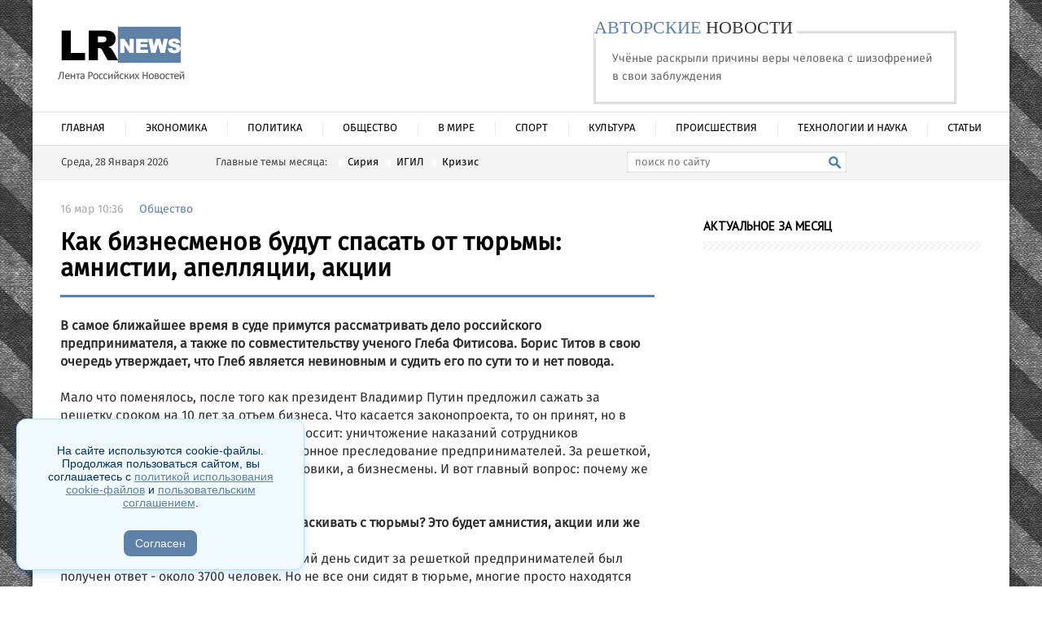

--- FILE ---
content_type: text/html; charset=utf-8
request_url: https://lrnews.ru/news-3/64682-.html
body_size: 13800
content:
<!DOCTYPE html PUBLIC "-//W3C//DTD XHTML 1.0 Transitional//EN" "http://www.w3.org/TR/xhtml1/DTD/xhtml1-transitional.dtd">
<html xmlns="http://www.w3.org/1999/xhtml">
<head>
 


	<meta http-equiv="X-UA-Compatible" content="IE=edge" />
	<meta http-equiv="Content-Type" content="text/html; charset=utf-8" />
<title>Как бизнесменов будут спасать от тюрьмы: амнистии, апелляции, акции &raquo; Лента Российских Новостей</title>
<meta name="description" content="В самое ближайшее время в суде примутся рассматривать дело российского предпринимателя, а также по совместительству ученого Глеба Фитисова. Борис Титов в свою очередь утверждает, что Глеб является" />
<meta name="keywords" content="человек, образом, решетку, которые, просто, около, Таким, вопрос, будут, будет, предпринимателей, предпринимательской, количество, решеткой, мошенничество, определенные, занимался, смотря, статье, данной" />
<meta property="og:site_name" content="Лента Российских Новостей" />
<meta property="og:type" content="article" />
<meta property="og:title" content="Как бизнесменов будут спасать от тюрьмы: амнистии, апелляции, акции" />
<meta property="og:url" content="https://lrnews.ru/news-3/64682-.html" />
<meta property="og:image" content="http://lrnews.ru/xgo.php?url=lrnews.ru/wp-content/uploads/2017/03/como-formatar-o-pc-techtube1.jpg" />
<link rel="search" type="application/opensearchdescription+xml" href="https://lrnews.ru/engine/opensearch.php" title="Лента Российских Новостей" />
<link rel="alternate" type="application/rss+xml" title="Лента Российских Новостей" href="https://lrnews.ru/rss.xml" />

<script type="text/javascript" src="/engine/classes/min/index.php?charset=utf-8&amp;g=general&amp;v=22"></script>
<script type="text/javascript" src="/engine/classes/min/index.php?charset=utf-8&amp;f=engine/classes/masha/masha.js&amp;v=22"></script>

	<link rel="stylesheet" href="/templates/Hint-utf8/css/style.css" type="text/css" />
	<!--[if lte IE 7]>
	<link rel="stylesheet" href="/templates/Hint-utf8/css/style-ie.css" type="text/css" />
	<![endif]-->
	<link href='https://fonts.googleapis.com/css?family=PT+Sans&subset=latin,cyrillic-ext,cyrillic' rel='stylesheet' type='text/css' />
	<script type="text/javascript" src="/templates/Hint-utf8/js/jquery.cookie.js"></script>
	<meta name="yandex-verification" content="79d16c8acd0c0146" />

	<script src="https://ajax.googleapis.com/ajax/libs/jquery/1.7.2/jquery.min.js"></script>
	<script type="text/javascript" src="/templates/Hint-utf8/coin-slider.js"></script>
	<link rel="stylesheet" href="/templates/Hint-utf8/coin-slider-styles.css" type="text/css" />
    
	<script language="JavaScript">
		 <!--
		 dayarray=new Array("Воскресенье","Понедельник","Вторник","Среда","Четверг","Пятница","Суббота")
		 montharray=new Array ("Января","Февраля","Марта","Апреля","Мая","Июня","Июля","Августа","Сентября","Октября","Ноября","Декабря")
		 ndata=new Date();
		 day=dayarray[ndata.getDay()];
		 month=montharray[ndata.getMonth()];
		 date=ndata.getDate();
		 year=ndata.getFullYear();
		 hours = ndata.getHours();
		 mins = ndata.getMinutes();
		 secs = ndata.getSeconds();
		 if (hours < 10) {hours = "0" + hours }
		 if (mins < 10) {mins = "0" + mins }
		 if (secs < 10) {secs = "0" + secs }
		 // datastr=("Сегодня "+ date +" "+ month +" "+ year +" года, "+day+", "+ hours + ":" + mins )
		 datastr=(day+ ", " +date+ " " +month+ "  " +year)
		 -->
	 </script>
    
  
    
	<meta name="viewport" content="width=device-width, initial-scale=1.0" />
</head>
    
    
<body>
 <!-- Yandex.Metrika counter -->
<script type="text/javascript" >
    (function (d, w, c) {
        (w[c] = w[c] || []).push(function() {
            try {
                w.yaCounter44818468 = new Ya.Metrika({
                    id:44818468,
                    clickmap:true,
                    trackLinks:true,
                    accurateTrackBounce:true
                });
            } catch(e) { }
        });

        var n = d.getElementsByTagName("script")[0],
            s = d.createElement("script"),
            f = function () { n.parentNode.insertBefore(s, n); };
        s.type = "text/javascript";
        s.async = true;
        s.src = "https://mc.yandex.ru/metrika/watch.js";

        if (w.opera == "[object Opera]") {
            d.addEventListener("DOMContentLoaded", f, false);
        } else { f(); }
    })(document, window, "yandex_metrika_callbacks");
</script>
<noscript><div><img src="https://mc.yandex.ru/watch/44818468" style="position:absolute; left:-9999px;" alt="" /></div></noscript>
<!-- /Yandex.Metrika counter -->
    
    
<script type="text/javascript">
<!--
var dle_root       = '/';
var dle_admin      = '';
var dle_login_hash = '9eb360d62e8ed31d81199086f1b951922107686f';
var dle_group      = 5;
var dle_skin       = 'Hint-utf8';
var dle_wysiwyg    = '-1';
var quick_wysiwyg  = '0';
var dle_act_lang   = ["Да", "Нет", "Ввод", "Отмена", "Сохранить", "Удалить", "Загрузка. Пожалуйста, подождите..."];
var menu_short     = 'Быстрое редактирование';
var menu_full      = 'Полное редактирование';
var menu_profile   = 'Просмотр профиля';
var menu_send      = 'Отправить сообщение';
var menu_uedit     = 'Админцентр';
var dle_info       = 'Информация';
var dle_confirm    = 'Подтверждение';
var dle_prompt     = 'Ввод информации';
var dle_req_field  = 'Заполните все необходимые поля';
var dle_del_agree  = 'Вы действительно хотите удалить? Данное действие невозможно будет отменить';
var dle_spam_agree = 'Вы действительно хотите отметить пользователя как спамера? Это приведёт к удалению всех его комментариев';
var dle_complaint  = 'Укажите текст Вашей жалобы для администрации:';
var dle_big_text   = 'Выделен слишком большой участок текста.';
var dle_orfo_title = 'Укажите комментарий для администрации к найденной ошибке на странице';
var dle_p_send     = 'Отправить';
var dle_p_send_ok  = 'Уведомление успешно отправлено';
var dle_save_ok    = 'Изменения успешно сохранены. Обновить страницу?';
var dle_reply_title= 'Ответ на комментарий';
var dle_tree_comm  = '0';
var dle_del_news   = 'Удалить статью';
var dle_sub_agree  = 'Вы действительно хотите подписаться на комментарии к данной публикации?';
var allow_dle_delete_news   = false;

jQuery(function($){
$('#dle-comments-form').submit(function() {
	doAddComments();
	return false;
});
});
//-->
</script>
<div class="main-center-block">
	<div class="head-block">
		<a href="/" class="logo"></a>
		<div class="head-banner">
			
            
               <div class="headinfo">
					<div><span class="green">АВТОРСКИЕ</span> НОВОСТИ</div>
					<a href="https://lrnews.ru/news-10/170125-uchenye-raskryli-prichiny-very-cheloveka-s-shizofreniey-v-svoi-zabluzhdeniya.html">Учёные раскрыли причины веры человека с шизофренией в свои заблуждения</a>
				</div>
            
            
		</div>
	</div>
	<ul class="top-menu">
		<li>
			<a href="/" class="top-menu-link">Главная</a>
		</li>
		<li>
			<a href="/news/" class="top-menu-link">Экономика</a>
			
		</li>        
        <li>
			<a href="/news-2/" class="top-menu-link">Политика</a>
		</li>
		<li>
			<a href="/news-3/" class="top-menu-link">Общество</a>
			
		</li>        
        <li>
			<a href="/news-4/" class="top-menu-link">В мире</a>
			<div class="hidden-menu">
			
			</div>
		</li>   
		
		<li>
			<a href="/news-5/" class="top-menu-link">Спорт</a>
		</li>
        <li>
			<a href="/news-6/" class="top-menu-link">Культура</a>
		</li>
		<li>
			<a href="/news-12/" class="top-menu-link">Происшествия</a>
		</li>
        
        <li>
			<a href="/news-8/" class="top-menu-link">Технологии и наука</a>
		</li>
        <li>
		<a href="/artikles/" class="top-menu-link">Статьи</a>
		</li>
	</ul> 
	<div class="mob-menu"></div>
	<div style="clear: both;"></div>
	<div class="head-line">
		<script language="JavaScript">
			 <!-- 
			 document.write(datastr); 
			 -->
		</script>
		<span class="head-theme">
			Главные темы месяца: <a href="/catalog/s">Сирия</a><a href="/catalog/i">ИГИЛ</a><a href="/catalog/k">Кризис</a>
		</span>
		<div class="search-block">
			<form method="post"  action='' style="margin: 0;padding: 0;">
				<input type="hidden" name="do" value="search"><input type="hidden" name="subaction" value="search" />
				<input name="story" type="text" class="form-text" id="story" value="поиск по сайту" onBlur="if(this.value=='') this.value='поиск по сайту';" onFocus="if(this.value=='поиск по сайту') this.value='';" title="наберите Ваш запрос и нажмите enter" />
				<input type="image" src="/templates/Hint-utf8/images/search.png" value="Найти!" border="0" class="form-search" alt="Найти!">
			</form>
		</div>
		
	</div>
	<div class="content-block">
		<div class="left-col full-left-col">
			
			
			&nbsp;
			
			<div class="hint-block">
				<div class="hint-block-title">
					Свежие новости
				</div>
				<div class="hint-block-content">
					<div class="st-news">
	<div class="st-news-image">
		<a href="https://lrnews.ru/news-10/165458-eshton-katcher-rasskazal-pochemu-oni-ne-nazvali-syna-voltom.html"><img src="" alt="Гранит в благоустройстве: как выбрать качественные материалы для общественных и частных объектов" /></a>
	</div>
	<div class="st-news-title">
		<a href="https://lrnews.ru/news-10/165458-eshton-katcher-rasskazal-pochemu-oni-ne-nazvali-syna-voltom.html">Гранит в благоустройстве: как выбрать качественные материалы для общественных и частных объектов</a>
	</div>
	<div class="st-news-date">
		18:27, 17 апрель
	</div>
</div><div class="st-news">
	<div class="st-news-image">
		<a href="https://lrnews.ru/dzen/166970-andreya-cherkasova-pozdravili-s-beremennostyu-kristiny-oslinoy.html"><img src="/uploads/posts/2025-04/1744902988_iphone-smartphone-macbook-mac-mobile-writing-11-pxhere_com.jpg" alt="Как технологии меняют потребление контента: цифровые подписки и их значение" /></a>
	</div>
	<div class="st-news-title">
		<a href="https://lrnews.ru/dzen/166970-andreya-cherkasova-pozdravili-s-beremennostyu-kristiny-oslinoy.html">Как технологии меняют потребление контента: цифровые подписки и их значение</a>
	</div>
	<div class="st-news-date">
		18:15, 17 апрель
	</div>
</div><div class="st-news">
	<div class="st-news-image">
		<a href="https://lrnews.ru/dzen/167296-zriteli-schitayut-chto-lyubov-gavrilinu-vygnali-iz-doma-2-iz-za-potasovki-s-tatyanoy-grafovoy.html"><img src="/uploads/posts/2025-04/1744697696_screenshot-2025-04-15-091319.jpg" alt="Как выбрать дебетовую карту: на что обратить внимание перед оформлением" /></a>
	</div>
	<div class="st-news-title">
		<a href="https://lrnews.ru/dzen/167296-zriteli-schitayut-chto-lyubov-gavrilinu-vygnali-iz-doma-2-iz-za-potasovki-s-tatyanoy-grafovoy.html">Как выбрать дебетовую карту: на что обратить внимание перед оформлением</a>
	</div>
	<div class="st-news-date">
		09:13, 15 апрель
	</div>
</div><div class="st-news">
	<div class="st-news-image">
		<a href="https://lrnews.ru/dzen/167139-novenkiy-pytalsya-otvlech-sergeya-zaharyasha-dvumya-poluobnazhennymi-devushkami.html"><img src="/uploads/posts/2025-04/1744697299_screenshot-2025-04-15-090744.jpg" alt="Песни, которые остаются в памяти: о чем поет Мадина Юсупова" /></a>
	</div>
	<div class="st-news-title">
		<a href="https://lrnews.ru/dzen/167139-novenkiy-pytalsya-otvlech-sergeya-zaharyasha-dvumya-poluobnazhennymi-devushkami.html">Песни, которые остаются в памяти: о чем поет Мадина Юсупова</a>
	</div>
	<div class="st-news-date">
		09:07, 15 апрель
	</div>
</div><div class="st-news">
	<div class="st-news-image">
		<a href="https://lrnews.ru/dzen/168143-aleksandra-sheva-ustroila-skandal-arayu-chobonyanu-iz-za-revnosti-k-kristine.html"><img src="/uploads/posts/2025-03/1741798688_blossom-plant-flower-purple-petal-blue-1121354-pxhere_com.jpg" alt="Как выбрать букет, который запомнится: секреты идеального подарка от профессионалов" /></a>
	</div>
	<div class="st-news-title">
		<a href="https://lrnews.ru/dzen/168143-aleksandra-sheva-ustroila-skandal-arayu-chobonyanu-iz-za-revnosti-k-kristine.html">Как выбрать букет, который запомнится: секреты идеального подарка от профессионалов</a>
	</div>
	<div class="st-news-date">
		19:57, 12 март
	</div>
</div><div class="st-news">
	<div class="st-news-image">
		<a href="https://lrnews.ru/news-1/21544-.html"><img src="" alt="Речные приключения на Москве-реке: теплоходные экскурсии и уникальные маршруты 2025" /></a>
	</div>
	<div class="st-news-title">
		<a href="https://lrnews.ru/news-1/21544-.html">Речные приключения на Москве-реке: теплоходные экскурсии и уникальные маршруты 2025</a>
	</div>
	<div class="st-news-date">
		00:05, 18 февраль
	</div>
</div><div class="st-news">
	<div class="st-news-image">
		<a href="https://lrnews.ru/news-3/166167-viktoriya-romanec-spivaetsya-na-glazah.html"><img src="/uploads/posts/2025-02/1739826074_ai-generated-8339794_640.jpg" alt="Путеводитель по фитнес-клубам Москвы и Московской области: разнообразие для любого вкуса" /></a>
	</div>
	<div class="st-news-title">
		<a href="https://lrnews.ru/news-3/166167-viktoriya-romanec-spivaetsya-na-glazah.html">Путеводитель по фитнес-клубам Москвы и Московской области: разнообразие для любого вкуса</a>
	</div>
	<div class="st-news-date">
		00:01, 18 февраль
	</div>
</div><div class="st-news">
	<div class="st-news-image">
		<a href="https://lrnews.ru/news-3/166268-kseniya-borodina-chut-na-uronila-malenkuyu-teonu.html"><img src="/uploads/posts/2025-02/1739475392_running-8796996_640.png" alt="Беговая одежда для женщин: Как выбрать идеальный комплект для тренировок" /></a>
	</div>
	<div class="st-news-title">
		<a href="https://lrnews.ru/news-3/166268-kseniya-borodina-chut-na-uronila-malenkuyu-teonu.html">Беговая одежда для женщин: Как выбрать идеальный комплект для тренировок</a>
	</div>
	<div class="st-news-date">
		22:36, 13 февраль
	</div>
</div>
				</div>
			</div>
			<div class="hint-block">
				<div class="hint-block-title">
					Актуальное за неделю
				</div>
				<div class="hint-block-content">
					<div class="st-news">
	<div class="st-news-image">
		<a href="https://lrnews.ru/news/171264-kredit-onlayn-kak-oformit-bystro-i-bez-lishnih-hlopot.html"><img src="/uploads/posts/2024-06/1718274970_money-2180330_640.jpg" alt="Кредит онлайн: как оформить быстро и без лишних хлопот" /></a>
	</div>
	<div class="st-news-title">
		<a href="https://lrnews.ru/news/171264-kredit-onlayn-kak-oformit-bystro-i-bez-lishnih-hlopot.html">Кредит онлайн: как оформить быстро и без лишних хлопот</a>
	</div>
	<div class="st-news-date">
		13:35, 13 июнь
	</div>
</div><div class="st-news">
	<div class="st-news-image">
		<a href="https://lrnews.ru/news/170891-moskva-luchshiy-gorod-dlya-pokupki-zhilya-v-novostroykah.html"><img src="/uploads/posts/2022-09/1664537257_-0.png" alt="Москва – лучший город для покупки жилья в новостройках" /></a>
	</div>
	<div class="st-news-title">
		<a href="https://lrnews.ru/news/170891-moskva-luchshiy-gorod-dlya-pokupki-zhilya-v-novostroykah.html">Москва – лучший город для покупки жилья в новостройках</a>
	</div>
	<div class="st-news-date">
		14:28, 30 сентябрь
	</div>
</div><div class="st-news">
	<div class="st-news-image">
		<a href="https://lrnews.ru/news/170886-kupit-rakovinu-i-prochuyu-santehniku-v-internete-stalo-esche-vygodnee.html"><img src="/uploads/posts/2022-09/thumbs/1663762000_3434.jpg" alt="Купить раковину и прочую сантехнику в интернете стало ещё выгоднее" /></a>
	</div>
	<div class="st-news-title">
		<a href="https://lrnews.ru/news/170886-kupit-rakovinu-i-prochuyu-santehniku-v-internete-stalo-esche-vygodnee.html">Купить раковину и прочую сантехнику в интернете стало ещё выгоднее</a>
	</div>
	<div class="st-news-date">
		15:47, 21 сентябрь
	</div>
</div><div class="st-news">
	<div class="st-news-image">
		<a href="https://lrnews.ru/news/170846-torgovye-pomescheniya-v-penze-kak-bystro-priobresti.html"><img src="/uploads/posts/2022-07/thumbs/1657017714_53453.jpg" alt="Торговые помещения в Пензе – как быстро приобрести" /></a>
	</div>
	<div class="st-news-title">
		<a href="https://lrnews.ru/news/170846-torgovye-pomescheniya-v-penze-kak-bystro-priobresti.html">Торговые помещения в Пензе – как быстро приобрести</a>
	</div>
	<div class="st-news-date">
		13:42, 05 июль
	</div>
</div><div class="st-news">
	<div class="st-news-image">
		<a href="https://lrnews.ru/news/170823-investicii-v-rossii-2022-goda-kuda-podatsya.html"><img src="/uploads/posts/2023-08/1690956342_dollars-gee47d9134_640.jpg" alt="Инвестиции в России 2022 года – куда податься" /></a>
	</div>
	<div class="st-news-title">
		<a href="https://lrnews.ru/news/170823-investicii-v-rossii-2022-goda-kuda-podatsya.html">Инвестиции в России 2022 года – куда податься</a>
	</div>
	<div class="st-news-date">
		15:09, 05 апрель
	</div>
</div><div class="st-news">
	<div class="st-news-image">
		<a href="https://lrnews.ru/news-10/170482-zhitel-lipecka-postroil-dom-za-1-bitkoin.html"><img src="/uploads/posts/2020-01/thumbs/1579935750_1.jpg" alt="Житель Липецка построил дом за 1 биткоин" /></a>
	</div>
	<div class="st-news-title">
		<a href="https://lrnews.ru/news-10/170482-zhitel-lipecka-postroil-dom-za-1-bitkoin.html">Житель Липецка построил дом за 1 биткоин</a>
	</div>
	<div class="st-news-date">
		11:46, 25 январь
	</div>
</div><div class="st-news">
	<div class="st-news-image">
		<a href="https://lrnews.ru/news-10/170479-v-lipecke-podeshevela-svinina-i-podorozhala-grechka.html"><img src="/uploads/posts/2020-01/thumbs/1579673211_2.jpg" alt="В Липецке подешевела свинина и подорожала гречка" /></a>
	</div>
	<div class="st-news-title">
		<a href="https://lrnews.ru/news-10/170479-v-lipecke-podeshevela-svinina-i-podorozhala-grechka.html">В Липецке подешевела свинина и подорожала гречка</a>
	</div>
	<div class="st-news-date">
		09:41, 22 январь
	</div>
</div><div class="st-news">
	<div class="st-news-image">
		<a href="https://lrnews.ru/news-10/170437-v-lipeckoy-oblasti-byudzhetnikam-povysyat-zarplaty.html"><img src="/uploads/posts/2019-12/thumbs/1576736656_1.jpg" alt="В Липецкой области бюджетникам повысят зарплаты" /></a>
	</div>
	<div class="st-news-title">
		<a href="https://lrnews.ru/news-10/170437-v-lipeckoy-oblasti-byudzhetnikam-povysyat-zarplaty.html">В Липецкой области бюджетникам повысят зарплаты</a>
	</div>
	<div class="st-news-date">
		10:01, 19 декабрь
	</div>
</div><div class="st-news">
	<div class="st-news-image">
		<a href="https://lrnews.ru/news-10/170422-dohody-byudzheta-lipeckoy-oblasti-vyrosli-do-66-mlrd-rubley.html"><img src="/uploads/posts/2019-12/thumbs/1575636345_1.jpg" alt="Доходы бюджета Липецкой области выросли до 66 млрд рублей" /></a>
	</div>
	<div class="st-news-title">
		<a href="https://lrnews.ru/news-10/170422-dohody-byudzheta-lipeckoy-oblasti-vyrosli-do-66-mlrd-rubley.html">Доходы бюджета Липецкой области выросли до 66 млрд рублей</a>
	</div>
	<div class="st-news-date">
		16:01, 06 декабрь
	</div>
</div><div class="st-news">
	<div class="st-news-image">
		<a href="https://lrnews.ru/news-10/170402-v-lipeckoy-oblasti-agrarii-aktivno-rabotayut-nad-uvelicheniem-obemov-eksporta.html"><img src="/uploads/posts/2019-11/thumbs/1574316979_1.jpg" alt="В Липецкой области аграрии активно работают над увеличением объемов экспорта" /></a>
	</div>
	<div class="st-news-title">
		<a href="https://lrnews.ru/news-10/170402-v-lipeckoy-oblasti-agrarii-aktivno-rabotayut-nad-uvelicheniem-obemov-eksporta.html">В Липецкой области аграрии активно работают над увеличением объемов экспорта</a>
	</div>
	<div class="st-news-date">
		14:08, 21 ноябрь
	</div>
</div>
				</div>
			</div>
			
			

			
		</div>
		<div class="center-col full-center-col">
			
			<div id='dle-content'><script type="text/javascript">
	$(function(){
		
		$('.addb-comment').click(function(){
			$('.hidden-comment-form').slideToggle();
		});
		
	});
</script>
<div class="full-news">
	<div class="full-news-date">
		16 мар 10:36<i></i><a href="https://lrnews.ru/news-3/">Общество</a>
	</div>
	<h1>Как бизнесменов будут спасать от тюрьмы: амнистии, апелляции, акции</h1>
	<div class="full-news-content">
		<div class="full-news-cont">
            

            
            
            <div style="text-align:center;"><img src="/xgo.php?url=lrnews.ru/wp-content/uploads/2017/03/como-formatar-o-pc-techtube1.jpg" alt=""></div> <strong>В самое ближайшее время в суде примутся рассматривать дело российского предпринимателя, а также по совместительству ученого Глеба Фитисова. Борис Титов в свою очередь утверждает, что Глеб является невиновным и судить его по сути то и нет повода. </strong><br><br>Мало что поменялось, после того как президент Владимир Путин предложил сажать за решетку сроком на 10 лет за отъем бизнеса. Что касается законопроекта, то он принят, но в силу так и не вступает. Законопроект глоссит: уничтожение наказаний сотрудников правоохранительных органов за незаконное преследование предпринимателей. За решеткой, как правило, оказываются не сами силовики, а бизнесмены. И вот главный вопрос: почему же так происходит?<br><br><strong>Каким образом бизнесменов будут вытаскивать с тюрьмы? Это будет амнистия, акции или же апелляции?</strong><br>На вопрос о том, сколько на сегодняшний день сидит за решеткой предпринимателей был получен ответ - около 3700 человек. Но не все они сидят в тюрьме, многие просто находятся под следствием, под домашним арестом или же под подпиской о не выезде.<br><br>Вопросы решатся на законодательном уровне, и в связи с этим в прошлом году за решетку было отправлено около 30 человек. <br><br>Стоит отметить, что есть определенные нюансы, которые по большей мере связаны со статьями. Например, около 30 дел – это статья за мошенничество в сфере предпринимательской деятельности. Есть и такие граждане, которые просто-напросто не попали под эту статью. Виновными в этом могут быть следственные органы, которые не хотели квалифицировать ситуацию по данной статье, не смотря даже на то, что человек явно занимался предпринимательской деятельностью.<br><br>Таким образом, было принято решение, об организации так называемого флемоба в котором будут принимать непосредственное участие заключенные. 10 апреля этого года всем гражданам, попавшим за решетку исключительно по экономическим статьям подать ходатайство об изменении меры наказания. Таким образом, можно будет с точностью говорить о том, какое же их количество на самом деле.<br><br>Предположить и назвать приблизительное количество людей просто невозможно, поскольку преследованию подвергается много женщин, а они чаще всего работают в группе.
           

            



  


            <br />
            
        
            
            
             <div style="margin: 5px 0;">
   
</div>
            
        
        </div>
		<div style="clear: both;height: 10px;"></div>
		
		 
		            

		<div style="padding: 10px 0;"><div style="clear: both;"></div></div>
		
	    
	</div>


    
    
    <style type="text/css">.smiinformer10970 * {    font-size: 0;    padding: 0;    margin: 0;    border-width: 0;    box-sizing: border-box;}.smiinformer10970 {    border: 0px solid #fff;    width: 100%;    margin: 10px 0;}.smiteaser-row10970{    margin-left:-10px;    margin-right:-10px}.smiteaser-container10970 {    display: inline-block;    width: 25%;    vertical-align: top;}.smiteaser-container10970:after {    display: table;    content: "";}.smiteaser10970 {    padding: 10px;    min-height: 250px;}.smiteaser-container10970:last-child .smiteaser10970 {    margin-right: px;}.smiteaser-row10970:last-child .smiteaser10970 {    margin-bottom: px;}.smiteaser10970:after {    content: "";    display: table;    clear: both;}.smiteaser10970 {    border: 0px solid #fff;}.smiimg10970 {    float: none;    margin-bottom: 5px;}.smiimg10970 img {    border: 0px solid #fff;    width:100%;}a.smititle10970 {    font-family: Fira sans regular, sans-serif;    font-size: 15px;    color: #000;    font-weight: normal;    font-style: normal;    text-decoration: none;    }a.smititle10970:hover {    color: #e43111;    font-weight: normal;    font-style: normal;    text-decoration: none;}.smicat10970 {    font-size: 11px;    color: #000;}.smitext10970 {    text-align: left;}.smiteaser10970:hover .smititle10970 {color:#e43111;transition: color 0.3s ease-in-out;}.smiteaser10970:hover {background: #f0f1f2;transition: all 0.3s ease-in-out;}@media (max-width:650px) {.smiteaser-container10970 {width:50%;}}@media (max-width:480px) {.smiteaser-container10970 {width:100%;}}</style>
    <div class="row88">
<div id="smi_teaser_10970"><div class="smiinformer10970">	

<!-- teaser row -->	
<div class="smiteaser-row10970 smiteaser-row109701">    

<div class="smiteaser-container10970 smiteaser-container109701">       
 <div class="smiteaser10970">           
 <div class="smiimg10970 smiimg109701">                
 <a href="https://lrnews.ru/dzen/166970-andreya-cherkasova-pozdravili-s-beremennostyu-kristiny-oslinoy.html" target="_blank">
 <img src="/uploads/posts/2025-04/1744902988_iphone-smartphone-macbook-mac-mobile-writing-11-pxhere_com.jpg"></a>           
 </div>           
 <div class="smitext10970">               
 <a class="smititle10970" href="https://lrnews.ru/dzen/166970-andreya-cherkasova-pozdravili-s-beremennostyu-kristiny-oslinoy.html" target="_blank">Как технологии меняют потребление контента:</a>           
 </div>       
 </div>  
 </div>   
  </div>  </div> 
 </div> <div id="smi_teaser_10970"><div class="smiinformer10970">	

<!-- teaser row -->	
<div class="smiteaser-row10970 smiteaser-row109701">    

<div class="smiteaser-container10970 smiteaser-container109701">       
 <div class="smiteaser10970">           
 <div class="smiimg10970 smiimg109701">                
 <a href="https://lrnews.ru/dzen/167296-zriteli-schitayut-chto-lyubov-gavrilinu-vygnali-iz-doma-2-iz-za-potasovki-s-tatyanoy-grafovoy.html" target="_blank">
 <img src="/uploads/posts/2025-04/1744697696_screenshot-2025-04-15-091319.jpg"></a>           
 </div>           
 <div class="smitext10970">               
 <a class="smititle10970" href="https://lrnews.ru/dzen/167296-zriteli-schitayut-chto-lyubov-gavrilinu-vygnali-iz-doma-2-iz-za-potasovki-s-tatyanoy-grafovoy.html" target="_blank">Как выбрать дебетовую карту: на что обратить</a>           
 </div>       
 </div>  
 </div>   
  </div>  </div> 
 </div> <div id="smi_teaser_10970"><div class="smiinformer10970">	

<!-- teaser row -->	
<div class="smiteaser-row10970 smiteaser-row109701">    

<div class="smiteaser-container10970 smiteaser-container109701">       
 <div class="smiteaser10970">           
 <div class="smiimg10970 smiimg109701">                
 <a href="https://lrnews.ru/dzen/167139-novenkiy-pytalsya-otvlech-sergeya-zaharyasha-dvumya-poluobnazhennymi-devushkami.html" target="_blank">
 <img src="/uploads/posts/2025-04/1744697299_screenshot-2025-04-15-090744.jpg"></a>           
 </div>           
 <div class="smitext10970">               
 <a class="smititle10970" href="https://lrnews.ru/dzen/167139-novenkiy-pytalsya-otvlech-sergeya-zaharyasha-dvumya-poluobnazhennymi-devushkami.html" target="_blank">Песни, которые остаются в памяти: о чем поет</a>           
 </div>       
 </div>  
 </div>   
  </div>  </div> 
 </div> <div id="smi_teaser_10970"><div class="smiinformer10970">	

<!-- teaser row -->	
<div class="smiteaser-row10970 smiteaser-row109701">    

<div class="smiteaser-container10970 smiteaser-container109701">       
 <div class="smiteaser10970">           
 <div class="smiimg10970 smiimg109701">                
 <a href="https://lrnews.ru/dzen/168143-aleksandra-sheva-ustroila-skandal-arayu-chobonyanu-iz-za-revnosti-k-kristine.html" target="_blank">
 <img src="/uploads/posts/2025-03/1741798688_blossom-plant-flower-purple-petal-blue-1121354-pxhere_com.jpg"></a>           
 </div>           
 <div class="smitext10970">               
 <a class="smititle10970" href="https://lrnews.ru/dzen/168143-aleksandra-sheva-ustroila-skandal-arayu-chobonyanu-iz-za-revnosti-k-kristine.html" target="_blank">Как выбрать букет, который запомнится:</a>           
 </div>       
 </div>  
 </div>   
  </div>  </div> 
 </div> <div id="smi_teaser_10970"><div class="smiinformer10970">	

<!-- teaser row -->	
<div class="smiteaser-row10970 smiteaser-row109701">    

<div class="smiteaser-container10970 smiteaser-container109701">       
 <div class="smiteaser10970">           
 <div class="smiimg10970 smiimg109701">                
 <a href="https://lrnews.ru/news-3/166167-viktoriya-romanec-spivaetsya-na-glazah.html" target="_blank">
 <img src="/uploads/posts/2025-02/1739826074_ai-generated-8339794_640.jpg"></a>           
 </div>           
 <div class="smitext10970">               
 <a class="smititle10970" href="https://lrnews.ru/news-3/166167-viktoriya-romanec-spivaetsya-na-glazah.html" target="_blank">Путеводитель по фитнес-клубам Москвы и</a>           
 </div>       
 </div>  
 </div>   
  </div>  </div> 
 </div> <div id="smi_teaser_10970"><div class="smiinformer10970">	

<!-- teaser row -->	
<div class="smiteaser-row10970 smiteaser-row109701">    

<div class="smiteaser-container10970 smiteaser-container109701">       
 <div class="smiteaser10970">           
 <div class="smiimg10970 smiimg109701">                
 <a href="https://lrnews.ru/news-3/166268-kseniya-borodina-chut-na-uronila-malenkuyu-teonu.html" target="_blank">
 <img src="/uploads/posts/2025-02/1739475392_running-8796996_640.png"></a>           
 </div>           
 <div class="smitext10970">               
 <a class="smititle10970" href="https://lrnews.ru/news-3/166268-kseniya-borodina-chut-na-uronila-malenkuyu-teonu.html" target="_blank">Беговая одежда для женщин: Как выбрать</a>           
 </div>       
 </div>  
 </div>   
  </div>  </div> 
 </div> <div id="smi_teaser_10970"><div class="smiinformer10970">	

<!-- teaser row -->	
<div class="smiteaser-row10970 smiteaser-row109701">    

<div class="smiteaser-container10970 smiteaser-container109701">       
 <div class="smiteaser10970">           
 <div class="smiimg10970 smiimg109701">                
 <a href="https://lrnews.ru/dzen/169147-zriteli-trebuyut-chtoby-roman-kapakly-na-poligrafe-otvetil-est-li-u-nego-syn.html" target="_blank">
 <img src=""></a>           
 </div>           
 <div class="smitext10970">               
 <a class="smititle10970" href="https://lrnews.ru/dzen/169147-zriteli-trebuyut-chtoby-roman-kapakly-na-poligrafe-otvetil-est-li-u-nego-syn.html" target="_blank">Эффективная реабилитация зависимых: методы и</a>           
 </div>       
 </div>  
 </div>   
  </div>  </div> 
 </div> <div id="smi_teaser_10970"><div class="smiinformer10970">	

<!-- teaser row -->	
<div class="smiteaser-row10970 smiteaser-row109701">    

<div class="smiteaser-container10970 smiteaser-container109701">       
 <div class="smiteaser10970">           
 <div class="smiimg10970 smiimg109701">                
 <a href="https://lrnews.ru/dzen/168382-alisa-ogorodova-pokazala-snimok-so-svoey-babushkoy.html" target="_blank">
 <img src="/uploads/posts/2025-02/1738608687_sale-3477904_640.jpg"></a>           
 </div>           
 <div class="smitext10970">               
 <a class="smititle10970" href="https://lrnews.ru/dzen/168382-alisa-ogorodova-pokazala-snimok-so-svoey-babushkoy.html" target="_blank">Как сэкономить с умом: акции и скидки впрок</a>           
 </div>       
 </div>  
 </div>   
  </div>  </div> 
 </div> <div id="smi_teaser_10970"><div class="smiinformer10970">	

<!-- teaser row -->	
<div class="smiteaser-row10970 smiteaser-row109701">    

<div class="smiteaser-container10970 smiteaser-container109701">       
 <div class="smiteaser10970">           
 <div class="smiimg10970 smiimg109701">                
 <a href="https://lrnews.ru/dzen/167360-fanaty-schitayut-chto-za-vremya-zhizni-s-antonom-gusevym-viktoriya-romanec-silno-podurnela.html" target="_blank">
 <img src="/uploads/posts/2025-01/1738333795_job-5382501_640.jpg"></a>           
 </div>           
 <div class="smitext10970">               
 <a class="smititle10970" href="https://lrnews.ru/dzen/167360-fanaty-schitayut-chto-za-vremya-zhizni-s-antonom-gusevym-viktoriya-romanec-silno-podurnela.html" target="_blank">Как пройти обучение по охране труда</a>           
 </div>       
 </div>  
 </div>   
  </div>  </div> 
 </div> <div id="smi_teaser_10970"><div class="smiinformer10970">	

<!-- teaser row -->	
<div class="smiteaser-row10970 smiteaser-row109701">    

<div class="smiteaser-container10970 smiteaser-container109701">       
 <div class="smiteaser10970">           
 <div class="smiimg10970 smiimg109701">                
 <a href="https://lrnews.ru/news-10/168372-novyy-boyfrend-demi-mur-molozhe-ee-na-30-let.html" target="_blank">
 <img src="/uploads/posts/2025-01/1738232851_wood-2065366_640.jpg"></a>           
 </div>           
 <div class="smitext10970">               
 <a class="smititle10970" href="https://lrnews.ru/news-10/168372-novyy-boyfrend-demi-mur-molozhe-ee-na-30-let.html" target="_blank">Почему стоит выбрать террасную доску ДПК:</a>           
 </div>       
 </div>  
 </div>   
  </div>  </div> 
 </div> <div id="smi_teaser_10970"><div class="smiinformer10970">	

<!-- teaser row -->	
<div class="smiteaser-row10970 smiteaser-row109701">    

<div class="smiteaser-container10970 smiteaser-container109701">       
 <div class="smiteaser10970">           
 <div class="smiimg10970 smiimg109701">                
 <a href="https://lrnews.ru/dzen/167304-marina-afrikantova-rasskazala-chto-andrey-chuev-dolzhen-ey-krupnuyu-summu.html" target="_blank">
 <img src=""></a>           
 </div>           
 <div class="smitext10970">               
 <a class="smititle10970" href="https://lrnews.ru/dzen/167304-marina-afrikantova-rasskazala-chto-andrey-chuev-dolzhen-ey-krupnuyu-summu.html" target="_blank">Импортные цепи: надежное решение для</a>           
 </div>       
 </div>  
 </div>   
  </div>  </div> 
 </div> <div id="smi_teaser_10970"><div class="smiinformer10970">	

<!-- teaser row -->	
<div class="smiteaser-row10970 smiteaser-row109701">    

<div class="smiteaser-container10970 smiteaser-container109701">       
 <div class="smiteaser10970">           
 <div class="smiimg10970 smiimg109701">                
 <a href="https://lrnews.ru/news-10/169893-lipeckiy-hillpark-priglashaet-na-osenniy-marafon.html" target="_blank">
 <img src="/uploads/posts/2025-01/1737448877_chairs-2181994_640-2.jpg"></a>           
 </div>           
 <div class="smitext10970">               
 <a class="smititle10970" href="https://lrnews.ru/news-10/169893-lipeckiy-hillpark-priglashaet-na-osenniy-marafon.html" target="_blank">Как выбрать столы для переговоров: основные</a>           
 </div>       
 </div>  
 </div>   
  </div>  </div> 
 </div> 
</div>
    
	
	<div class="hint-block">
		<div class="hint-block-title">
			Похожие новости:
		</div>
		<div class="hint-block-content">
			<a href="https://lrnews.ru/dzen/168228-fanatov-napugal-vid-osvobozhdennogo-iz-tyurmy-gleba-zhemchugova.html" class="other-news">Фанатов напугал вид освобожденного из тюрьмы Глеба Жемчугова</a><a href="https://lrnews.ru/news-1/25227-.html" class="other-news">В Липецкой области молодых бизнесменов поддерживают не только деньгами</a><a href="https://lrnews.ru/news-1/48168-.html" class="other-news">В Липецкой области будут амнистированы всего трое осужденных</a><a href="https://lrnews.ru/news-1/61757-.html" class="other-news">Липчанка за 100 тысяч рублей пыталась спасти от тюрьмы сына-наркомана</a><a href="https://lrnews.ru/news-1/58325-.html" class="other-news">Порошенко предложил Путину «забрать Донбасс» - СМИ </a>
			<div style="clear: both;"></div>
		</div>
	</div>
	

	
	<div style="clear: both;"></div>
	
</div> </div>

<div style="clear: both;"></div>
<script type="text/javascript" src="/templates/Hint-utf8/js/ImagesTitleTT.js"></script>

      <script type="text/javascript">
var yaParams = { avtor:'admin'};
</script>

<div id="dle-ajax-comments"></div>
<form  method="post" name="dle-comments-form" id="dle-comments-form" >
		<input type="hidden" name="subaction" value="addcomment" />
		<input type="hidden" name="post_id" id="post_id" value="64682" /><input type="hidden" name="user_hash" value="9eb360d62e8ed31d81199086f1b951922107686f" /></form></div>

			            
			
		</div>
		<div class="right-col1">
			
   
			
			      
       

<br />     
			         

			<div class="hint-block">
				<div class="hint-block-title">
					Актуальное за месяц
				</div>
				<div class="hint-block-content">
					
					<div style="clear: both;"></div>
				</div>
			</div>
			
			<div style="clear: both;"></div>
		</div>
		<div style="clear: both;"></div>
	</div>
	<div class="footer">
		<div class="footer-text">    
                        <a href="http://lrnews.ru/kontakty.html">Связь с нами</a>&nbsp;&nbsp;&nbsp;&nbsp;&nbsp;<a href="http://lrnews.ru/news-11/">Статьи</a>&nbsp;&nbsp;&nbsp;&nbsp;&nbsp;<a href="http://lrnews.ru/polzovatelskoe-soglashenie.html">Пользовательское соглашение

</a> 
&nbsp;&nbsp;&nbsp;&nbsp;&nbsp;<a href="https://lrnews.ru/politika-ispolzovaniya-cookie-faylov-kuki-faylov.html">Политика использования cookie-файлов (куки-файлов)


</a>
<br> <br> 
            

О сайте: LRNews - сетевое издание призвание которого своевременно оповещать читателей о главных новостях и событиях в мире.
<p>Копирование материалов сайта запрещено без письменного согласия администрации и преследуется по закону.</p>
            


	</div>
		<div class="footer-count">
		
            <!--LiveInternet counter--><script type="text/javascript">
document.write("<a href='//www.liveinternet.ru/click' "+
"target=_blank><img src='//counter.yadro.ru/hit?t14.10;r"+
escape(document.referrer)+((typeof(screen)=="undefined")?"":
";s"+screen.width+"*"+screen.height+"*"+(screen.colorDepth?
screen.colorDepth:screen.pixelDepth))+";u"+escape(document.URL)+
";"+Math.random()+
"' alt='' title='LiveInternet: показано число просмотров за 24"+
" часа, посетителей за 24 часа и за сегодня' "+
"border='0' width='88' height='31'><\/a>")
</script><!--/LiveInternet-->

            
            <p style="font-size:25px;color:white;">18+</p>
		</div>
	</div>
</div>
<!--[if IE 6]>
<a href="http://www.microsoft.com/rus/windows/internet-explorer/worldwide-sites.aspx" class="alert"></a>
<![endif]-->
    
    <!-- Rating@Mail.ru counter -->
<script type="text/javascript">
var _tmr = window._tmr || (window._tmr = []);
_tmr.push({id: "3083614", type: "pageView", start: (new Date()).getTime()});
(function (d, w, id) {
  if (d.getElementById(id)) return;
  var ts = d.createElement("script"); ts.type = "text/javascript"; ts.async = true; ts.id = id;
  ts.src = "https://top-fwz1.mail.ru/js/code.js";
  var f = function () {var s = d.getElementsByTagName("script")[0]; s.parentNode.insertBefore(ts, s);};
  if (w.opera == "[object Opera]") { d.addEventListener("DOMContentLoaded", f, false); } else { f(); }
})(document, window, "topmailru-code");
</script><noscript><div>
<img src="https://top-fwz1.mail.ru/counter?id=3083614;js=na" style="border:0;position:absolute;left:-9999px;" alt="Top.Mail.Ru" />
</div></noscript>
<!-- //Rating@Mail.ru counter -->






<style>
.cookie-banner {
  position: fixed;
  bottom: 20px;
  left: 20px;
  width: 320px;
  max-width: 90%;
  background-color: #f0faff;
  border: 1px solid #b3e0ff;
  border-radius: 12px;
  box-shadow: 0 4px 12px rgba(0, 123, 255, 0.2);
  padding: 16px;
  font-family: Arial, sans-serif;
  font-size: 14px;
  color: #003366;
  z-index: 1000;
  transition: opacity 0.3s ease, transform 0.3s ease;
}

.cookie-banner a {
  color: #5e81a8;
  text-decoration: underline;
}

.cookie-banner button {
  margin-top: 12px;
  background-color: #5e81a8;
  color: #ffffff;
  border: none;
  padding: 8px 14px;
  border-radius: 8px;
  cursor: pointer;
  font-size: 14px;
  transition: background-color 0.2s ease;
}

.cookie-banner button:hover {
  background-color: #005dc1;
}
</style>

<div class="cookie-banner" id="cookieBanner">
  <p>
 
    На сайте используются cookie-файлы. Продолжая пользоваться сайтом, вы соглашаетесь с 
<a href="https://lrnews.ru/politika-ispolzovaniya-cookie-faylov-kuki-faylov.html" target="_blank">политикой использования cookie-файлов</a>
и <a href="https://lrnews.ru/polzovatelskoe-soglashenie.html" target="_blank">пользовательским соглашением</a>.


  </p>
  <button onclick="acceptCookies()">Согласен</button>
</div>

<script>
function acceptCookies() {
  document.getElementById('cookieBanner').style.display = 'none';
  localStorage.setItem('cookieAccepted', 'true');
}

window.addEventListener('DOMContentLoaded', () => {
  if (localStorage.getItem('cookieAccepted') === 'true') {
    document.getElementById('cookieBanner').style.display = 'none';
  }
});
</script>
</body>
</html>
<!-- DataLife Engine Copyright SoftNews Media Group (http://dle-news.ru) -->
